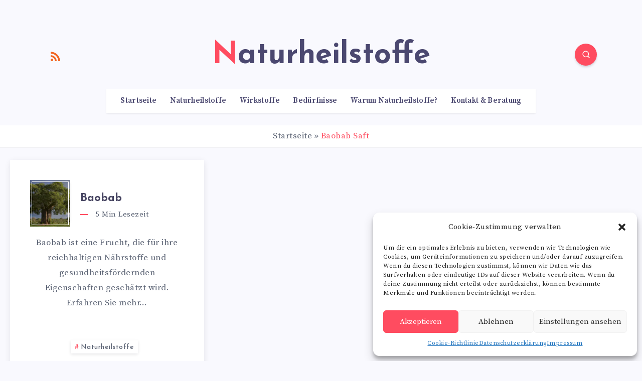

--- FILE ---
content_type: text/css; charset=utf-8
request_url: https://www.naturheilstoffe.info/wp-content/cache/min/1/wp-content/plugins/encyclopedia-pro/assets/css/encyclopedia.css?ver=1754026491
body_size: 81
content:
.encyclopedia-prefix-filters{clear:both}.encyclopedia-prefix-filters .filter-level{background-color:#f1f1f1;border-bottom:1px solid #d9d9d9;overflow:hidden;text-align:center}.encyclopedia-prefix-filters .filter-level:last-child{margin-bottom:1em}.encyclopedia-prefix-filters .disabled-filter{cursor:not-allowed;color:#ccc}.encyclopedia-prefix-filters .filter-link{display:inline-block;text-align:center;padding:8px .5em;font-size:1em;text-decoration:none;letter-spacing:-1px;font-size:.9em}.encyclopedia-prefix-filters .current-filter .filter-link{font-weight:700}form.encyclopedia.search-form .ui-helper-hidden-accessible{display:none}form.encyclopedia.search-form .ui-autocomplete{background-color:#fff;border:1px solid #eee;position:absolute;left:auto;top:auto;list-style:none}form.encyclopedia.search-form .ui-autocomplete li{cursor:pointer;display:block;padding:5px}form.encyclopedia.search-form .ui-autocomplete li:hover,form.encyclopedia.search-form .ui-autocomplete li.ui-state-focus{background-color:#eee}

--- FILE ---
content_type: text/css; charset=utf-8
request_url: https://www.naturheilstoffe.info/wp-content/cache/min/1/wp-content/themes/maktub-child/style.css?ver=1754026491
body_size: 1452
content:
.tooltipstered{text-decoration:underline}.widget_epcl_about .info{max-width:60%}.encyclopedia-prefix-filters{margin-top:-25px}.single-encyclopedia .encyclopedia-prefix-filters{margin-top:-25px}div.meta .min-read{text-transform:none!important}#single .last-update{margin-top:0;margin-right:12px;display:inline-block}#footer .wp-block-button__link{color:#4B4870!important}.box-shadow a{box-shadow:0 2px 6px rgba(7,10,25,.1);font-weight:700;font-size:14px!important;font-weight:500!important;font-family:"Josefin Sans",sans-serif}#footer .box-shadow a:hover{transform:translateY(-2px);color:#FF4C60!important}.encyclopedia-prefix-filters .filter-level{background:#fff}.encyclopedia-prefix-filters{max-width:1400px;margin-left:auto;margin-right:auto}.single .encyclopedia-prefix-filters{max-width:1240px}div.articles article div.tags{float:none!important}.info .social .website{display:none}.tooltipstered{color:#FF5669}.tooltipstered:hover{color:#596172}.encyclopedia-tooltip .tooltipster-box{background:#F9F9FE;border:1px solid #4B4870}.tooltipster-sidetip .tooltipster-content{color:#596172}div#ez-toc-container{width:100%;padding:20px}.ez-toc-title-container p{font-weight:700;font-family:"Josefin Sans",sans-serif;font-size:20px!important}@media screen and (max-width:767px){html #header .logo.text-logo .title{font-size:24px}}.insertcontent small{display:block;text-align:center}.insertcontent{text-align:center}.insertsidebar{text-align:center}.single-encyclopedia .insertcontent{display:block}@media screen and (min-width:1024px){.single-encyclopedia .insertcontent{display:none}}.single-symptoms .insertcontent hr,.archive .insertcontent hr,.search .insertcontent hr,.home .insertcontent hr{display:none}#mcTagMap #mcTagMapNav{background:#f9f9fe!important}div.articles.grid-posts article .meta{margin-top:5px!important}div.articles.grid-posts article .main-title{padding-top:20px}.symptomsRegister{max-width:1400px;margin-left:auto!important;margin-right:auto!important}.symptomsRegister .symptomsCat{margin-bottom:25px;padding-bottom:25px;text-align:center}.symptomsRegister .symptomsCat h2{margin-bottom:25px;text-align:center}.symptomsRegister .symptomsCat a{margin:0 5px 15px;font-size:14px!important;color:var(--epcl-black-color);display:inline-block;-webkit-box-shadow:0 2px 6px rgba(7,10,25,.1);box-shadow:0 2px 6px rgba(7,10,25,.1);padding:6px 8px 4px;line-height:1.2;margin-right:10px;background:#fff}.archive .content{margin-top:15px}.post-type-archive-symptoms .content{margin-top:15px}#breadcrumbs{max-width:1400px;margin-left:auto;margin-right:auto;margin-bottom:25px;text-align:center;background:#fff;border-bottom:1px solid #d9d9d9;line-height:43px}#breadcrumbs .breadcrumb_last{color:#FF4C60}.symptomsRegister #breadcrumbs{margin-bottom:25px}#single .bottom-tags,#single .tags{text-align:left!important}#single .tags .title{display:inline!important}#single .tags div.tags{display:inline!important}.tags a{margin-bottom:7px}.content{margin-top:15px!important}.page-template-page-sidebar #breadcrumbs,.single-encyclopedia #breadcrumbs{margin-top:15px;max-width:1240px}.mp_captcha{display:block;padding:15px;margin-bottom:20px;background:#F9F9FE;border:1px solid #f0f0fd;text-align:center}.mp_captcha.isDisabled{cursor:not-allowed;opacity:.5;pointer-events:none}.mp_captcha.isDisabled input{cursor:not-allowed;opacity:.5;pointer-events:none}.mp_captcha .desc{display:block;font-size:inherit;margin:0 0 15px}.mp_captcha .desc .choice{font-weight:700;color:#dc3232}.mp_captcha .choices{display:block}.mp_captcha .choices label{margin:0 5px;width:40px;height:40px}.mp_captcha .choices label input[type=radio]{position:absolute;top:0;left:0;opacity:0}.mp_captcha .choices label img{padding:5px;border:2px solid transparent}.mp_captcha .choices label>input:checked+img,.mp_captcha .choices label>input:focus+img{border:2px solid red}.mp_captcha .choices img{max-width:40px;height:40px;object-fit:contain;object-position:center}.single-symptoms .desc{max-width:1400px;margin-left:auto;margin-right:auto;margin-bottom:25px;padding:25px;background:#fff;border-bottom:1px solid #d9d9d9;box-sizing:border-box}.wp-block-columns.nomargin{margin-bottom:0}#archives .desc h3{margin-bottom:24px}.wp-block-embed .lazy,.wp-block-embed [data-lazy="true"]{opacity:1}html .wpcf7 span.wpcf7-not-valid-tip{color:red}.grid-posts .wrap{position:relative}.grid-posts .wrap:after{content:" ";clear:both}.directoryToggle{position:fixed;z-index:10;bottom:-100%;left:15px;padding:10px;width:55px;height:55px;border-radius:50%;background:var(--epcl-main-color);color:#fff;transition:bottom 0.3s;text-align:center;line-height:32px;box-sizing:border-box}.directoryToggle.outofbounds{bottom:15px;transition:bottom 0.3s}.directoryToggle .open{display:block}.directoryToggle .close{display:none}.directoryToggle.active .open{display:none}.directoryToggle.active .close{display:block}.popoutToc .directory{position:fixed;bottom:0;left:0;background:var(--epcl-main-color);color:#fff;max-width:450px;max-height:calc(100% - 180px);padding:80px 30px 80px 30px;z-index:9;transition:transform 0.5s;overflow-y:auto;transform:translateY(100%)}.popoutToc .directory #ez-toc-container{background:transparent;border:0;padding:0;box-shadow:0 0 0}.popoutToc .directory.active.outofbounds{transform:translateY(0%);transition:transform 0.5s}.popoutToc .directory #ez-toc-container a{color:#fff}.popoutToc .directory #ez-toc-container a:visited,.popoutToc .directory #ez-toc-container a:hover{color:#fff}.popoutToc .directory #ez-toc-container .ez-toc-title-toggle{display:none}.popoutToc .directory #ez-toc-container .ez-toc-title{color:#fff;padding:0 0 20px}.popoutToc .directory #ez-toc-container ul li{margin-bottom:10px}html .epcl-pagination{text-align:center;padding:50px 0}.mp_captcha .choices label{position:relative}

--- FILE ---
content_type: text/javascript; charset=utf-8
request_url: https://www.naturheilstoffe.info/wp-content/cache/min/1/wp-content/plugins/encyclopedia-pro/assets/js/search-form.js?ver=1754026491
body_size: 12
content:
(function($){'use strict';$('form.encyclopedia.search-form input#encyclopedia-search-term').each(function(){var
$input=$(this),$form=$input.parents('form:first');$input.autocomplete({minLength:Encyclopedia_Search.minLength,delay:Encyclopedia_Search.delay,source:Encyclopedia_Search.ajax_url,appendTo:$form,select:function(event,ui){if(ui.item.url){window.location.href=ui.item.url}else{$input.val(ui.item.value);$form.submit()}}}).autocomplete('instance')._renderItem=function(ul,item){return $('<li>').data('url',item.url).append(item.label).appendTo(ul)}})}(jQuery))